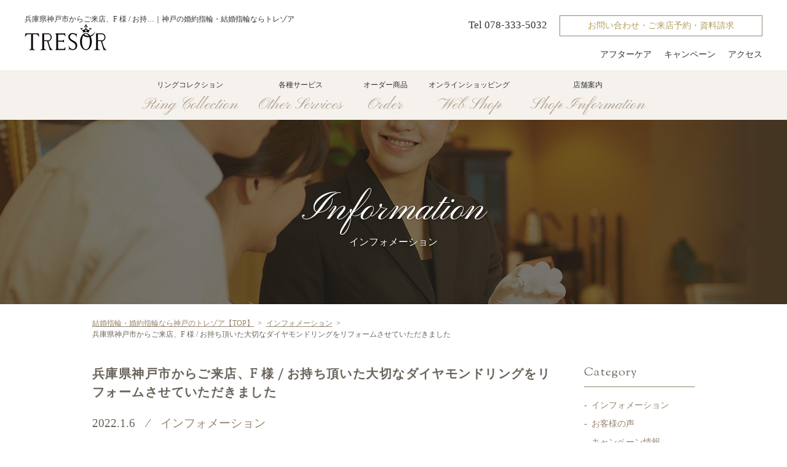

--- FILE ---
content_type: text/html; charset=UTF-8
request_url: https://www.jewelry-tresor.com/17905/
body_size: 38729
content:
<!DOCTYPE html><html lang="ja">
<head>
	<meta http-equiv="Content-Type" content="text/html; charset=utf-8">
	<meta name="viewport" content="width=device-width, initial-scale = 1.0, user-scalable = no">
	<meta http-equiv="X-UA-Compatible" content="IE=edge">
	
	<meta name="format-detection" content="telephone=no">
		<link rel="stylesheet" href="https://www.jewelry-tresor.com/site/wp-content/themes/tresorTheme/style.css" type="text/css" media="screen">
	<link rel="stylesheet" href="https://www.jewelry-tresor.com/site/wp-content/themes/tresorTheme/public.css" type="text/css" media="screen">
					
		<!-- All in One SEO 4.1.8 -->
		<title>大阪府大阪市からご来店、Ｍ ＆ Ｔ 様 / ダイヤモンドのアレンジを加えた結婚指輪をご納品【神戸の結婚指輪・婚約指輪ならトレゾア(公式)】</title>
		<meta name="description" content="兵庫県神戸市からご来店下さいました。 F 様 お持ち頂いた大切なダイヤモンドリングをリフォームさせて" />
		<meta name="robots" content="max-snippet:-1, max-image-preview:large, max-video-preview:-1" />
		<link rel="canonical" href="https://www.jewelry-tresor.com/17905/" />
		<meta property="og:locale" content="ja_JP" />
		<meta property="og:site_name" content="結婚指輪・婚約指輪なら神戸の【ブライダルジュエリー専門店トレゾア】" />
		<meta property="og:type" content="article" />
		<meta property="og:title" content="兵庫県神戸市からご来店、F 様 / お持ち頂いた大切なダイヤモンドリングをリフォームさせていただきました【神戸の結婚指輪・婚約指輪ならトレゾア(公式)】" />
		<meta property="og:description" content="兵庫県神戸市からご来店下さいました。 F 様 お持ち頂いた大切なダイヤモンドリングをリフォームさせて" />
		<meta property="og:url" content="https://www.jewelry-tresor.com/17905/" />
		<meta property="og:image" content="https://www.jewelry-tresor.com/site/wp-content/uploads/2018/12/219f7464f9ab334193e89c756796b223.jpg" />
		<meta property="og:image:secure_url" content="https://www.jewelry-tresor.com/site/wp-content/uploads/2018/12/219f7464f9ab334193e89c756796b223.jpg" />
		<meta property="og:image:width" content="1140" />
		<meta property="og:image:height" content="851" />
		<meta property="article:published_time" content="2022-01-06T04:12:42+00:00" />
		<meta property="article:modified_time" content="2022-01-06T04:12:43+00:00" />
		<meta name="twitter:card" content="summary" />
		<meta name="twitter:title" content="兵庫県神戸市からご来店、F 様 / お持ち頂いた大切なダイヤモンドリングをリフォームさせていただきました【神戸の結婚指輪・婚約指輪ならトレゾア(公式)】" />
		<meta name="twitter:description" content="兵庫県神戸市からご来店下さいました。 F 様 お持ち頂いた大切なダイヤモンドリングをリフォームさせて" />
		<meta name="twitter:image" content="https://www.jewelry-tresor.com/site/wp-content/uploads/2018/12/219f7464f9ab334193e89c756796b223.jpg" />
		<script type="application/ld+json" class="aioseo-schema">
			{"@context":"https:\/\/schema.org","@graph":[{"@type":"WebSite","@id":"https:\/\/www.jewelry-tresor.com\/#website","url":"https:\/\/www.jewelry-tresor.com\/","name":"\u7d50\u5a5a\u6307\u8f2a\u30fb\u5a5a\u7d04\u6307\u8f2a\u306a\u3089\u795e\u6238\u306e\u3010\u30d6\u30e9\u30a4\u30c0\u30eb\u30b8\u30e5\u30a8\u30ea\u30fc\u5c02\u9580\u5e97\u30c8\u30ec\u30be\u30a2\u3011","inLanguage":"ja","publisher":{"@id":"https:\/\/www.jewelry-tresor.com\/#organization"}},{"@type":"Organization","@id":"https:\/\/www.jewelry-tresor.com\/#organization","name":"\u7d50\u5a5a\u6307\u8f2a\u30fb\u5a5a\u7d04\u6307\u8f2a\u306a\u3089\u795e\u6238\u306e\u3010\u30d6\u30e9\u30a4\u30c0\u30eb\u30b8\u30e5\u30a8\u30ea\u30fc\u5c02\u9580\u5e97\u30c8\u30ec\u30be\u30a2\u3011","url":"https:\/\/www.jewelry-tresor.com\/"},{"@type":"BreadcrumbList","@id":"https:\/\/www.jewelry-tresor.com\/17905\/#breadcrumblist","itemListElement":[{"@type":"ListItem","@id":"https:\/\/www.jewelry-tresor.com\/#listItem","position":1,"item":{"@type":"WebPage","@id":"https:\/\/www.jewelry-tresor.com\/","name":"\u30db\u30fc\u30e0","description":"\u7d50\u5a5a\u6307\u8f2a\u3084\u5a5a\u7d04\u6307\u8f2a\u3092\u304a\u63a2\u3057\u306a\u3089\u795e\u6238\u306e\u30d6\u30e9\u30a4\u30c0\u30eb\u30b8\u30e5\u30a8\u30ea\u30fc\u5c02\u9580\u5e97\u30c8\u30ec\u30be\u30a2\u3078\u3002\u30de\u30ea\u30c3\u30b8\u30ea\u30f3\u30b0\u3084\u30a8\u30f3\u30b2\u30fc\u30b8\u30ea\u30f3\u30b0\u306a\u3069\u3001\u7d50\u5a5a\u306b\u969b\u3057\u3066\u306e\u304a\u4e8c\u4eba\u306e\u60f3\u3044\u3092\u5f62\u306b\u3044\u305f\u3057\u307e\u3059\u3002\u7d50\u5a5a\u6307\u8f2a\u3001\u5a5a\u7d04\u6307\u8f2a\u5171\u306b\u8c4a\u5bcc\u306a\u7a2e\u985e\u3092\u53d6\u308a\u63c3\u3048\u3066\u304a\u308a\u307e\u3059\u3002TEL:078-333-5032","url":"https:\/\/www.jewelry-tresor.com\/"}}]},{"@type":"Person","@id":"https:\/\/www.jewelry-tresor.com\/author\/tresor\/#author","url":"https:\/\/www.jewelry-tresor.com\/author\/tresor\/","name":"tresor","image":{"@type":"ImageObject","@id":"https:\/\/www.jewelry-tresor.com\/17905\/#authorImage","url":"https:\/\/secure.gravatar.com\/avatar\/249854800385ee27cede1f9de18572a6?s=96&d=mm&r=g","width":96,"height":96,"caption":"tresor"}},{"@type":"WebPage","@id":"https:\/\/www.jewelry-tresor.com\/17905\/#webpage","url":"https:\/\/www.jewelry-tresor.com\/17905\/","name":"\u5175\u5eab\u770c\u795e\u6238\u5e02\u304b\u3089\u3054\u6765\u5e97\u3001F \u69d8 \/ \u304a\u6301\u3061\u9802\u3044\u305f\u5927\u5207\u306a\u30c0\u30a4\u30e4\u30e2\u30f3\u30c9\u30ea\u30f3\u30b0\u3092\u30ea\u30d5\u30a9\u30fc\u30e0\u3055\u305b\u3066\u3044\u305f\u3060\u304d\u307e\u3057\u305f\u3010\u795e\u6238\u306e\u7d50\u5a5a\u6307\u8f2a\u30fb\u5a5a\u7d04\u6307\u8f2a\u306a\u3089\u30c8\u30ec\u30be\u30a2(\u516c\u5f0f)\u3011","description":"\u5175\u5eab\u770c\u795e\u6238\u5e02\u304b\u3089\u3054\u6765\u5e97\u4e0b\u3055\u3044\u307e\u3057\u305f\u3002 F \u69d8 \u304a\u6301\u3061\u9802\u3044\u305f\u5927\u5207\u306a\u30c0\u30a4\u30e4\u30e2\u30f3\u30c9\u30ea\u30f3\u30b0\u3092\u30ea\u30d5\u30a9\u30fc\u30e0\u3055\u305b\u3066","inLanguage":"ja","isPartOf":{"@id":"https:\/\/www.jewelry-tresor.com\/#website"},"breadcrumb":{"@id":"https:\/\/www.jewelry-tresor.com\/17905\/#breadcrumblist"},"author":"https:\/\/www.jewelry-tresor.com\/author\/tresor\/#author","creator":"https:\/\/www.jewelry-tresor.com\/author\/tresor\/#author","image":{"@type":"ImageObject","@id":"https:\/\/www.jewelry-tresor.com\/#mainImage","url":"https:\/\/www.jewelry-tresor.com\/site\/wp-content\/uploads\/2022\/01\/d16c2f505a4e423b1d4dcf9cc4bbb34b.jpg","width":640,"height":495},"primaryImageOfPage":{"@id":"https:\/\/www.jewelry-tresor.com\/17905\/#mainImage"},"datePublished":"2022-01-06T04:12:42+09:00","dateModified":"2022-01-06T04:12:43+09:00"},{"@type":"Article","@id":"https:\/\/www.jewelry-tresor.com\/17905\/#article","name":"\u5175\u5eab\u770c\u795e\u6238\u5e02\u304b\u3089\u3054\u6765\u5e97\u3001F \u69d8 \/ \u304a\u6301\u3061\u9802\u3044\u305f\u5927\u5207\u306a\u30c0\u30a4\u30e4\u30e2\u30f3\u30c9\u30ea\u30f3\u30b0\u3092\u30ea\u30d5\u30a9\u30fc\u30e0\u3055\u305b\u3066\u3044\u305f\u3060\u304d\u307e\u3057\u305f\u3010\u795e\u6238\u306e\u7d50\u5a5a\u6307\u8f2a\u30fb\u5a5a\u7d04\u6307\u8f2a\u306a\u3089\u30c8\u30ec\u30be\u30a2(\u516c\u5f0f)\u3011","description":"\u5175\u5eab\u770c\u795e\u6238\u5e02\u304b\u3089\u3054\u6765\u5e97\u4e0b\u3055\u3044\u307e\u3057\u305f\u3002 F \u69d8 \u304a\u6301\u3061\u9802\u3044\u305f\u5927\u5207\u306a\u30c0\u30a4\u30e4\u30e2\u30f3\u30c9\u30ea\u30f3\u30b0\u3092\u30ea\u30d5\u30a9\u30fc\u30e0\u3055\u305b\u3066","inLanguage":"ja","headline":"\u5175\u5eab\u770c\u795e\u6238\u5e02\u304b\u3089\u3054\u6765\u5e97\u3001F \u69d8 \/ \u304a\u6301\u3061\u9802\u3044\u305f\u5927\u5207\u306a\u30c0\u30a4\u30e4\u30e2\u30f3\u30c9\u30ea\u30f3\u30b0\u3092\u30ea\u30d5\u30a9\u30fc\u30e0\u3055\u305b\u3066\u3044\u305f\u3060\u304d\u307e\u3057\u305f","author":{"@id":"https:\/\/www.jewelry-tresor.com\/author\/tresor\/#author"},"publisher":{"@id":"https:\/\/www.jewelry-tresor.com\/#organization"},"datePublished":"2022-01-06T04:12:42+09:00","dateModified":"2022-01-06T04:12:43+09:00","articleSection":"\u30a4\u30f3\u30d5\u30a9\u30e1\u30fc\u30b7\u30e7\u30f3","mainEntityOfPage":{"@id":"https:\/\/www.jewelry-tresor.com\/17905\/#webpage"},"isPartOf":{"@id":"https:\/\/www.jewelry-tresor.com\/17905\/#webpage"},"image":{"@type":"ImageObject","@id":"https:\/\/www.jewelry-tresor.com\/#articleImage","url":"https:\/\/www.jewelry-tresor.com\/site\/wp-content\/uploads\/2022\/01\/d16c2f505a4e423b1d4dcf9cc4bbb34b.jpg","width":640,"height":495}}]}
		</script>
		<!-- All in One SEO -->

<link rel='dns-prefetch' href='//s.w.org' />
		<script type="text/javascript">
			window._wpemojiSettings = {"baseUrl":"https:\/\/s.w.org\/images\/core\/emoji\/13.1.0\/72x72\/","ext":".png","svgUrl":"https:\/\/s.w.org\/images\/core\/emoji\/13.1.0\/svg\/","svgExt":".svg","source":{"concatemoji":"https:\/\/www.jewelry-tresor.com\/site\/wp-includes\/js\/wp-emoji-release.min.js?ver=5.8.12"}};
			!function(e,a,t){var n,r,o,i=a.createElement("canvas"),p=i.getContext&&i.getContext("2d");function s(e,t){var a=String.fromCharCode;p.clearRect(0,0,i.width,i.height),p.fillText(a.apply(this,e),0,0);e=i.toDataURL();return p.clearRect(0,0,i.width,i.height),p.fillText(a.apply(this,t),0,0),e===i.toDataURL()}function c(e){var t=a.createElement("script");t.src=e,t.defer=t.type="text/javascript",a.getElementsByTagName("head")[0].appendChild(t)}for(o=Array("flag","emoji"),t.supports={everything:!0,everythingExceptFlag:!0},r=0;r<o.length;r++)t.supports[o[r]]=function(e){if(!p||!p.fillText)return!1;switch(p.textBaseline="top",p.font="600 32px Arial",e){case"flag":return s([127987,65039,8205,9895,65039],[127987,65039,8203,9895,65039])?!1:!s([55356,56826,55356,56819],[55356,56826,8203,55356,56819])&&!s([55356,57332,56128,56423,56128,56418,56128,56421,56128,56430,56128,56423,56128,56447],[55356,57332,8203,56128,56423,8203,56128,56418,8203,56128,56421,8203,56128,56430,8203,56128,56423,8203,56128,56447]);case"emoji":return!s([10084,65039,8205,55357,56613],[10084,65039,8203,55357,56613])}return!1}(o[r]),t.supports.everything=t.supports.everything&&t.supports[o[r]],"flag"!==o[r]&&(t.supports.everythingExceptFlag=t.supports.everythingExceptFlag&&t.supports[o[r]]);t.supports.everythingExceptFlag=t.supports.everythingExceptFlag&&!t.supports.flag,t.DOMReady=!1,t.readyCallback=function(){t.DOMReady=!0},t.supports.everything||(n=function(){t.readyCallback()},a.addEventListener?(a.addEventListener("DOMContentLoaded",n,!1),e.addEventListener("load",n,!1)):(e.attachEvent("onload",n),a.attachEvent("onreadystatechange",function(){"complete"===a.readyState&&t.readyCallback()})),(n=t.source||{}).concatemoji?c(n.concatemoji):n.wpemoji&&n.twemoji&&(c(n.twemoji),c(n.wpemoji)))}(window,document,window._wpemojiSettings);
		</script>
		<style type="text/css">
img.wp-smiley,
img.emoji {
	display: inline !important;
	border: none !important;
	box-shadow: none !important;
	height: 1em !important;
	width: 1em !important;
	margin: 0 .07em !important;
	vertical-align: -0.1em !important;
	background: none !important;
	padding: 0 !important;
}
</style>
	<link rel='stylesheet' id='wp-block-library-css'  href='https://www.jewelry-tresor.com/site/wp-includes/css/dist/block-library/style.min.css?ver=5.8.12' type='text/css' media='all' />
<script type='text/javascript' src='https://www.jewelry-tresor.com/site/wp-includes/js/jquery/jquery.min.js?ver=3.6.0' id='jquery-core-js'></script>
<script type='text/javascript' src='https://www.jewelry-tresor.com/site/wp-includes/js/jquery/jquery-migrate.min.js?ver=3.3.2' id='jquery-migrate-js'></script>
<script type='text/javascript' src='https://www.jewelry-tresor.com/site/wp-content/themes/tresorTheme/js/matchMedia.js?ver=5.8.12' id='matchMedia-js'></script>
<script type='text/javascript' src='https://www.jewelry-tresor.com/site/wp-content/themes/tresorTheme/jquery/jquery.easing.1.3.js?ver=5.8.12' id='easing-js'></script>
<link rel="https://api.w.org/" href="https://www.jewelry-tresor.com/wp-json/" /><link rel="alternate" type="application/json" href="https://www.jewelry-tresor.com/wp-json/wp/v2/posts/17905" /><link rel="EditURI" type="application/rsd+xml" title="RSD" href="https://www.jewelry-tresor.com/site/xmlrpc.php?rsd" />
<link rel="wlwmanifest" type="application/wlwmanifest+xml" href="https://www.jewelry-tresor.com/site/wp-includes/wlwmanifest.xml" /> 
<meta name="generator" content="WordPress 5.8.12" />
<link rel='shortlink' href='https://www.jewelry-tresor.com/?p=17905' />
<link rel="alternate" type="application/json+oembed" href="https://www.jewelry-tresor.com/wp-json/oembed/1.0/embed?url=https%3A%2F%2Fwww.jewelry-tresor.com%2F17905%2F" />
<link rel="alternate" type="text/xml+oembed" href="https://www.jewelry-tresor.com/wp-json/oembed/1.0/embed?url=https%3A%2F%2Fwww.jewelry-tresor.com%2F17905%2F&#038;format=xml" />
<!-- Favicon Rotator -->
<link rel="shortcut icon" href="https://www.jewelry-tresor.com/site/wp-content/uploads/2019/06/favicon.png" />
<link rel="apple-touch-icon-precomposed" href="https://www.jewelry-tresor.com/site/wp-content/uploads/2019/06/favicon.png" />
<!-- End Favicon Rotator -->
	<script type="text/javascript" src="https://www.jewelry-tresor.com/site/wp-content/themes/tresorTheme/js/javascripts.js"></script>
	<link href="https://fonts.googleapis.com/css?family=Pinyon+Script|Sorts+Mill+Goudy" rel="stylesheet">


<script>
		(function (i, s, o, g, r, a, m) {
			i['GoogleAnalyticsObject'] = r;
			i[r] = i[r] || function () {
				(i[r].q = i[r].q || []).push(arguments)
			}, i[r].l = 1 * new Date();
			a = s.createElement(o),
			    m = s.getElementsByTagName(o)[0];
			a.async = 1;
			a.src = g;
			m.parentNode.insertBefore(a, m)
		})(window, document, 'script', '//www.google-analytics.com/analytics.js', 'ga');
		ga('create', 'UA-45735261-1', 'jewelry-tresor.com');
		ga('send', 'pageview');
	</script>
	<meta name="google-site-verification" content="IiRLkFRGZi5EdFJOSFJuyMBVCp88EehA0cbd5i4eewg" />
	<!-- Global site tag (gtag.js) - Google Analytics -->
<script async src="https://www.googletagmanager.com/gtag/js?id=UA-152551840-1"></script>
<script>
  window.dataLayer = window.dataLayer || [];
  function gtag(){dataLayer.push(arguments);}
  gtag('js', new Date());

  gtag('config', 'UA-152551840-1');
</script>
</head>
<body>


<div class="spMenuSet">
  <!-- スマホ専用スライドメニューセット -->
  <a class="menu-trigger">
    <span></span>
    <span></span>
    <span></span>
  </a>
  <div class="drawer">
    <nav>
      <div class="solidLine-wh"></div>
      <ul>
        <li><a href="https://www.jewelry-tresor.com/">ホーム</a></li>
        <li><a>リングコレクション</a>
          <ul class="drawerNavSub">
            <li><a href="https://www.jewelry-tresor.com/ring/engagering/">婚約指輪</a></li>
            <li><a href="https://www.jewelry-tresor.com/ring/marriagering/">結婚指輪</a></li>
            <li><a href="https://www.jewelry-tresor.com/ring/setring/">セットリング</a></li>
            <li><a href="https://www.jewelry-tresor.com/ring/fancycut/">ファンシーカットダイヤモンドリング</a></li>
            <li><a href="https://www.jewelry-tresor.com/ring/diamond/">ダイヤモンドネックレス</a></li>
            <li><a href="https://www.jewelry-tresor.com/ring/eternity/">エタニティリング</a></li>
            <li><a href="https://www.jewelry-tresor.com/ring/pendantring/">リング用ペンダント</a></li>
          </ul>
        </li>
        <li><a>各種サービス</a>
          <ul class="drawerNavSub">
            <li><a href="https://www.jewelry-tresor.com/surprise/">プロポーズ応援企画</a></li>
            <li><a href="https://www.jewelry-tresor.com/diamond-propose/">ダイヤモンドプロポーズ</a></li>
            <li><a href="https://www.jewelry-tresor.com/renovation/">リフォーム</a></li>
          </ul>
        </li>
        <li><a>オーダー商品</a>
          <ul class="drawerNavSub">
            <li><a href="https://www.jewelry-tresor.com/semiorder/">セミオーダー</a></li>
            <li><a href="https://www.jewelry-tresor.com/fullOrder/">フルオーダー</a></li>
          </ul>
        </li>
        <li><a href="https://www.jewelry-tresor.com/ring/pendantring/">オンラインショッピング</a></li>
        <li><a href="https://www.jewelry-tresor.com/access/">店舗案内</a></li>
      </ul>
      <div class="solidLine-wh"></div>
      <ul>
        <li><a href="https://www.jewelry-tresor.com/after/">アフターケア</a></li>
        <li><a href="https://www.jewelry-tresor.com/campaign/">キャンペーン</a></li>
        <li><a href="https://www.jewelry-tresor.com/access/#slide_Access">アクセス</a></li>
      </ul>
      <a href="https://www.jewelry-tresor.com/contact/" class="btn_simple">お問い合わせ・ご来店予約・資料請求</a>

	   <p class="marginTop30"><span class="font-l">Tel  <span class="tel-link">078-333-5032</span></span></p>
    </nav>
  </div>
</div>

<!-- ヘッダー -->
<header id="header">
		
	<div class="inner">
    <div>
		      <div class="headSentence">
                                  兵庫県神戸市からご来店、F 様 / お持…｜神戸の婚約指輪・結婚指輪ならトレゾア
                              </div>
		      <!-- ロゴ -->
      <a href="https://www.jewelry-tresor.com/" class="Header_logo"><img src="https://www.jewelry-tresor.com/site/wp-content/uploads/common/head-logo.jpg" alt="神戸の婚約指輪・結婚指輪ならトレゾア"></a>

	    <a class="only_sptb_ib Header_tel" href="tel:0783335032"><img
				    src="https://www.jewelry-tresor.com/site/wp-content/uploads/common/icon-tel.png" width="26" height="26" alt="電話"></a>
	    <a href="https://www.jewelry-tresor.com/contact/" class="only_sptb_ib Header_raiten">ご来店予約</a>
    </div>
		
		<div class="headerContactArea only_pc">
		  <span class="font-l">Tel  <span class="tel-link">078-333-5032</span></span><a href="https://www.jewelry-tresor.com/contact/" class="btn_simple">お問い合わせ・ご来店予約・資料請求</a>
		  <ul>
		    <li><a href="https://www.jewelry-tresor.com/after/">アフターケア</a></li>
		    <li><a href="https://www.jewelry-tresor.com/campaign/">キャンペーン</a></li>
		    <li><a href="https://www.jewelry-tresor.com/access/#slide_Access">アクセス</a></li>		    
		  </ul>
		</div>
		
	</div>	
	
</header>

<div class="floatHeader">
		
	<div class="inner">
    <div>
      <div class="headSentence">
                                  兵庫県神戸市からご来店、F 様 / お持…｜神戸の婚約指輪・結婚指輪ならトレゾア
                              </div>
      <!-- ロゴ -->
      <a href="https://www.jewelry-tresor.com/" class="Header_logo"><img src="https://www.jewelry-tresor.com/site/wp-content/uploads/common/head-logo.jpg" alt="神戸の婚約指輪・結婚指輪ならトレゾア"></a>
	    <a class="only_sptb_ib Header_tel" href="tel:0783335032"><img
				    src="https://www.jewelry-tresor.com/site/wp-content/uploads/common/icon-tel.png" width="26" height="26" alt="電話"></a>
	    <a href="https://www.jewelry-tresor.com/contact/" class="only_sptb_ib Header_raiten">ご来店予約</a>

    </div>
		
		<div class="headerContactArea only_pc">
		  <span class="font-l">Tel  <span class="tel-link">078-333-5032</span></span><a href="https://www.jewelry-tresor.com/contact/" class="btn_simple">お問い合わせ・ご来店予約・資料請求</a>
		  <ul>
		    <li><a href="https://www.jewelry-tresor.com/after/">アフターケア</a></li>
		    <li><a href="https://www.jewelry-tresor.com/campaign/">キャンペーン</a></li>
		    <li><a href="https://www.jewelry-tresor.com/access/#slide_Access">アクセス</a></li>		    
		  </ul>
		</div>
		
	</div>	
</div>
		
<!-- メインナビゲーション -->

<nav class="mainNavArea">
  <div class="container">
    <ul>
      <li>
        <a>リングコレクション<span>Ring Collection</span>
        <ul class="mainNavChild">
          <li><a href="https://www.jewelry-tresor.com/ring/engagering/">婚約指輪</a></li>
          <li><a href="https://www.jewelry-tresor.com/ring/marriagering/">結婚指輪</a></li>
          <li><a href="https://www.jewelry-tresor.com/ring/setring/">セットリング</a></li>
          <li><a href="https://www.jewelry-tresor.com/ring/fancycut/">ファンシーカットダイヤモンドリング</a></li>
          <li><a href="https://www.jewelry-tresor.com/ring/diamond/">ダイヤモンドネックレス</a></li>
          <li><a href="https://www.jewelry-tresor.com/ring/eternity/">エタニティリング</a></li>
          <li><a href="https://www.jewelry-tresor.com/ring/pendantring/">リング用ペンダント</a></li>
       </ul>
       </a>
      </li>
      <li>
        <a>各種サービス<span>Other Services</span>
        <ul class="mainNavChild">
          <li><a href="https://www.jewelry-tresor.com/surprise/">プロポーズ応援企画</a></li>
          <li><a href="https://www.jewelry-tresor.com/diamond-propose/">ダイヤモンドプロポーズ</a></li>
          <li><a href="https://www.jewelry-tresor.com/renovation/">リフォーム</a></li>
        </ul></a>
      </li>
      <li>
        <a>オーダー商品<span>Order</span>
        <ul class="mainNavChild">
          <li><a href="https://www.jewelry-tresor.com/semiorder/">セミオーダー</a></li>
          <li><a href="https://www.jewelry-tresor.com/fullOrder/">フルオーダー</a></li>
        </ul></a>
      </li>
      <li><a href="https://www.jewelry-tresor.com/ring/pendantring/">オンラインショッピング<span>Web Shop</span></a></li>
      <li><a href="https://www.jewelry-tresor.com/access/">店舗案内<span>Shop Information</span></a></li>
    </ul>
  </div>
</nav>

<div id="breadcrumb" class="breadcrumb-section"><ol class="breadcrumb-list breadCrumb" itemprop="breadcrumb"><li class="breadcrumb-home" itemscope="itemscope" itemtype="http://schema.org/ListItem"><a href="https://www.jewelry-tresor.com" itemprop="url"><span  itemprop="name">結婚指輪・婚約指輪なら神戸のトレゾア【TOP】</span></a></li><li itemscope="itemscope" itemtype="http://schema.org/ListItem"><a href="https://www.jewelry-tresor.com/info/" itemprop="url"><span itemprop="name">インフォメーション</span></a></li><li class="current-crumb" itemscope="itemscope" itemtype="http://schema.org/ListItem"><span class="crumb-no-link"><span itemprop="name">兵庫県神戸市からご来店、F 様 / お持ち頂いた大切なダイヤモンドリングをリフォームさせていただきました</span></span></li></ol></div>
<link rel="stylesheet" href="https://www.jewelry-tresor.com/site/wp-content/themes/tresorTheme/css_org/column.css" type="text/css" media="screen">

<section>

<!-- slide contentsTitle -->
<div class="slide h2Area h2Area-blog">
	<h2><span>Information</span>インフォメーション</h2>		
</div>
<!-- / slide contentsTitle -->


<!-- slide contents -->


<div class="slide" id="slide_ColumnEntry">
	<div class="container clearfix">
	
	  <div class="columnCont">


      <!-- ColumnEntry -->

      <div id="mainclm" class="blogSingle">

        <div class="entryArea">

                        <div id="post-17905" class="post-17905 post type-post status-publish format-standard has-post-thumbnail hentry category-info">

                <div class="post_outline">

                  <h3>兵庫県神戸市からご来店、F 様 / お持ち頂いた大切なダイヤモンドリングをリフォームさせていただきました</h3>

                  <p class="post-meta">
                    <span class="post-date">2022.1.6</span>　&frasl;　<span class="category"><a href="https://www.jewelry-tresor.com/info/" rel="category tag">インフォメーション</a></span>
                  </p>

                  
<p><img loading="lazy" class="alignnone size-medium wp-image-17906" src="https://www.jewelry-tresor.com/site/wp-content/uploads/2022/01/ab2349fa432064426dc1f6378fce5131-300x225.jpg" alt="" width="300" height="225" srcset="https://www.jewelry-tresor.com/site/wp-content/uploads/2022/01/ab2349fa432064426dc1f6378fce5131-300x225.jpg 300w, https://www.jewelry-tresor.com/site/wp-content/uploads/2022/01/ab2349fa432064426dc1f6378fce5131.jpg 640w" sizes="(max-width: 300px) 100vw, 300px" /></p>
<p> </p>
<p> </p>
<p>兵庫県神戸市からご来店下さいました。</p>
<p>F 様 </p>
<p>お持ち頂いた大切なダイヤモンドリングをリフォームさせて頂きました。</p>
<p>お選び頂いたデザインは</p>
<p>pur  清らか　という意味を持ったリングです。</p>
<p> </p>
<p><img loading="lazy" class="alignnone size-medium wp-image-17907" src="https://www.jewelry-tresor.com/site/wp-content/uploads/2022/01/d16c2f505a4e423b1d4dcf9cc4bbb34b-300x232.jpg" alt="" width="300" height="232" srcset="https://www.jewelry-tresor.com/site/wp-content/uploads/2022/01/d16c2f505a4e423b1d4dcf9cc4bbb34b-300x232.jpg 300w, https://www.jewelry-tresor.com/site/wp-content/uploads/2022/01/d16c2f505a4e423b1d4dcf9cc4bbb34b.jpg 640w" sizes="(max-width: 300px) 100vw, 300px" /></p>
<p> </p>
<p>【 清らか  】  </p>
<dl class="float-left"></dl>
<dl class="float-left">
<dt>汚れのないさま。</dt>
<dt>けがれなく澄みきって美しいさま。清純なさま。</dt>
<dt>「清らかな<a href="https://kotobank.jp/word/%E8%B0%B7%E5%B7%9D-561936" data-type="al">谷川</a>の流れ」「清らかな愛」</dt>
<dt></dt>
</dl>
<p> </p>
<hr />
<p>F 様 </p>
<p>大切なダイヤモンドリングをリフォームさせて頂き誠にありがとうございました。</p>
<p>彼女様の事を考えながら選んでいただいた婚約指輪はとても素敵な仕上がりでした！</p>
<p>きっと彼女様も喜んで下さいますね♪</p>
<p> </p>
<p>お2人の指輪に沢山の思い出を刻み込んで頂けたら嬉しいです！</p>
<p>また近くに来られた際はいつでもクリーニングさせて頂きます！</p>
<p> </p>
<p>TRESORでは指輪のメンテナンス、（サイズ直し）、傷取りなどの（新品磨き）</p>
<p>クリーニングなどいつでもご対応しておりますので、お気軽にご来店ください。</p>
<p> </p>
<hr />
<p> </p>
<p>◆ 神戸（三宮）・姫路・大阪（梅田）で婚約指輪や結婚指輪を</p>
<p>お探しなら<a href="https://www.jewelry-tresor.com/">TRESOR KOBE </a>へ。</p>
<p>TEL:078-333-5032</p>
<p>mail:info@jewelry-tresor.com</p>
<p> </p>
<p>◆神戸元町（トアウエスト）ふたりで作る結婚指輪、婚約指輪の専門店は</p>
<p><a href="https://www.facebook.com/ROE-128164447768576/">atelier ROE</a>へ。</p>
<p>TEL：078-945-8500</p>
<p><a href="https://atelier-roe.com/">URL:https://atelier-roe.com</a></p>
<p><a href="https://www.facebook.com/ROE-128164447768576/">ROE 「facebook」</a></p>
<p>mail：<a href="mailto:contact@atelier-roe.com">contact@atelier-roe.com</a></p>
                  
                  <p class="footer-post-meta">
                                      </p>

                  
                </div>

              </div>

              <!-- 記事ページのページ送り -->
              <div class="single_paging clear">
                                  <div class="single_page-prev"><a href="https://www.jewelry-tresor.com/17902/" rel="prev">前の記事</a></div>
                                  <div class="single_page-next"><a href="https://www.jewelry-tresor.com/17909/" rel="next">次の記事</a></div>
                              </div>
              <!-- /記事ページのページ送り -->
			
					<div class="kanren">
<h2>この記事を読んだ人はこちらの記事も読んでいます。</h2>	
<ul>
		
	<li class="clearfix">
						<div class="pic">
							
                              <a href="https://www.jewelry-tresor.com/20429/">
                  <img width="450" height="450" src="https://www.jewelry-tresor.com/site/wp-content/uploads/2025/12/line_oa_chat_251226_154321-450x450.jpg" class="attachment-post-thumbnail size-post-thumbnail wp-post-image" alt="" loading="lazy" />                </a>
              	</div>
							
							<div class="txt">
							
								<h3><a href="https://www.jewelry-tresor.com/20429/">年末年始休業のお知らせとお礼</a></h3>
                 
                <p class="post-meta">
                  <span class="post-date">2025.12.26</span>　&frasl;　<span class="category"><a href="https://www.jewelry-tresor.com/info/" rel="category tag">インフォメーション</a></span>
                </p>
                
							</div>
							
			</li>			
		
	<li class="clearfix">
						<div class="pic">
							
                              <a href="https://www.jewelry-tresor.com/20383/">
                  <img width="450" height="450" src="https://www.jewelry-tresor.com/site/wp-content/uploads/2025/11/IMG_2153-450x450.jpg" class="attachment-post-thumbnail size-post-thumbnail wp-post-image" alt="" loading="lazy" />                </a>
              	</div>
							
							<div class="txt">
							
								<h3><a href="https://www.jewelry-tresor.com/20383/">兵庫県尼崎市からご来店、Ｓ ＆ Ｙ 様 / 紐を結んだようなミルグレインの結婚指輪をご納品</a></h3>
                 
                <p class="post-meta">
                  <span class="post-date">2025.12.4</span>　&frasl;　<span class="category"><a href="https://www.jewelry-tresor.com/info/" rel="category tag">インフォメーション</a></span>
                </p>
                
							</div>
							
			</li>			
		
	<li class="clearfix">
						<div class="pic">
							
                              <a href="https://www.jewelry-tresor.com/20369/">
                  <img width="450" height="427" src="https://www.jewelry-tresor.com/site/wp-content/uploads/2025/11/IMG_8715-450x427.jpg" class="attachment-post-thumbnail size-post-thumbnail wp-post-image" alt="" loading="lazy" />                </a>
              	</div>
							
							<div class="txt">
							
								<h3><a href="https://www.jewelry-tresor.com/20369/">和歌山県和歌山市からご来店、Ｔ ＆ Ｎ 様 / 2つの金属を使った結婚指輪をご納品</a></h3>
                 
                <p class="post-meta">
                  <span class="post-date">2025.11.29</span>　&frasl;　<span class="category"><a href="https://www.jewelry-tresor.com/info/" rel="category tag">インフォメーション</a></span>
                </p>
                
							</div>
							
			</li>			
		
	<li class="clearfix">
						<div class="pic">
							
                              <a href="https://www.jewelry-tresor.com/20314/">
                  <img width="450" height="427" src="https://www.jewelry-tresor.com/site/wp-content/uploads/2025/09/IMG_2497-450x427.jpg" class="attachment-post-thumbnail size-post-thumbnail wp-post-image" alt="" loading="lazy" />                </a>
              	</div>
							
							<div class="txt">
							
								<h3><a href="https://www.jewelry-tresor.com/20314/">大阪府大阪市からご来店、Ｍ ＆ Ｔ 様 / ダイヤモンドのアレンジを加えた結婚指輪をご納品</a></h3>
                 
                <p class="post-meta">
                  <span class="post-date">2025.11.19</span>　&frasl;　<span class="category"><a href="https://www.jewelry-tresor.com/info/" rel="category tag">インフォメーション</a></span>
                </p>
                
							</div>
							
			</li>			
				</ul>
</div>
	
		  
		

              
            
        </div>

      </div>

      <!-- / ColumnEntry -->


      <!-- ColumnSideBar -->

      	<div id="sidebar" role="complementary">
		<ul>
			<li id="categories-3" class="widget widget_categories"><h2 class="widgettitle">Category</h2>

			<ul>
					<li class="cat-item cat-item-547"><a href="https://www.jewelry-tresor.com/info/">インフォメーション</a>
</li>
	<li class="cat-item cat-item-544"><a href="https://www.jewelry-tresor.com/voice/">お客様の声</a>
</li>
	<li class="cat-item cat-item-548"><a href="https://www.jewelry-tresor.com/campaign/">キャンペーン情報</a>
</li>
	<li class="cat-item cat-item-1"><a href="https://www.jewelry-tresor.com/uncategorized/">未分類</a>
</li>
	<li class="cat-item cat-item-543"><a href="https://www.jewelry-tresor.com/blog/">神戸店スタッフBLOG</a>
</li>
			</ul>

			</li>
		</ul>
	</div>

      <!-- / ColumnSideBar -->		
  
    </div>
    
  </div>
</div>


<!-- / slide contents -->


  </section>

  
  
<!-- footer -->
<footer id="footer">
 
  <div class="footComInfo">
    <div>
      <div class="footerLogo"><img src="https://www.jewelry-tresor.com/site/wp-content/uploads/common/footer-logo.jpg" alt="TRESOR"></div>
      <p class="telNum">Tel  <span class="tel-link">078-333-5032</span></p>
      <table class="tbl_listInfo margin30">
        <tr>
          <th>受付時間</th>
          <td>10:00～18:30</td>
        </tr>
        <tr>
          <th>定休日</th>
          <td>火曜日<span class="font-xs">（祝日の場合は営業、翌日定休）</span></td>
        </tr>
        <tr>
          <th>所在地</th>
          <td>〒650-0012<br>
          兵庫県神戸市中央区北長狭通３丁目９－２</td>
        </tr>
      </table>
      <a href="https://www.jewelry-tresor.com/contact/" class="btn_simple btn_simple-l btn_simple-reverse">ご来店予約</a>
    </div>
  </div>
  
  <nav class="sitemap">
    <div>
     <dl>
	 <dt><div class="footerHead">Ring collection</div></dt>
     <dd>
		<ul>
        <li><a href="https://www.jewelry-tresor.com/ring/engagering/">婚約指輪</a></li>
        <li><a href="https://www.jewelry-tresor.com/ring/marriagering/">結婚指輪</a></li>
        <li><a href="https://www.jewelry-tresor.com/ring/setring/">セットリング</a></li>
        <li><a href="https://www.jewelry-tresor.com/ring/fancycut/">ファンシーカットダイヤモンドリング</a></li>
        <li><a href="https://www.jewelry-tresor.com/ring/diamond/">ダイヤモンドネックレス</a></li>
        <li><a href="https://www.jewelry-tresor.com/ring/pendantring/">リング用ペンダント</a></li>
        <li><a href="https://www.jewelry-tresor.com/ring/eternity/">エタニティリング</a></li>
     </ul>
	</dd>
	</dl>
	<dl>
      <dt><div class="footerHead">Other service</div></dt>
	<dd>
      <ul>
        <li><a href="https://www.jewelry-tresor.com/surprise/">プロポーズ応援企画</a></li>
        <li><a href="https://www.jewelry-tresor.com/diamond-propose/">ダイヤモンドプロポーズ</a></li>
        <li><a href="https://www.jewelry-tresor.com/renovation/">リフォーム</a></li>
      </ul>
	</dd>
	</dl>
    </div>
    <div>
	<dl>
      <dt><div class="footerHead">Order</div></dt>
	<dd>
      <ul>
        <li><a href="https://www.jewelry-tresor.com/semiorder/">セミオーダー</a></li>
        <li><a href="https://www.jewelry-tresor.com/fullOrder/">フルオーダー</a></li>
      </ul>
	</dd>
	</dl>
		<dl>
      <dt><div class="footerHead">Web shop</div></dt>
		<dd>
      <ul>
        <li><a href="https://www.jewelry-tresor.com/ring/pendantring/">ウェブショップ</a></li>
      </ul>
			 </dd>
			</dl>
		<dl>
      <dt><div class="footerHead">Commitment</div></dt>
		<dd>
      <ul>
        <li><a href="https://www.jewelry-tresor.com/after/">アフターケア</a></li>
        <li><a href="https://www.jewelry-tresor.com/sozai/">こだわりの素材</a></li>
      </ul>
			</dd>
			</dl>
    </div>
    <div>
		<dl>
      <dt><div class="footerHead">Other contents</div></dt>
		<dd>
      <ul>
        <li><a href="https://www.jewelry-tresor.com/info/">インフォメーション</a></li>
        <li><a href="https://www.jewelry-tresor.com/campaign/">キャンペーン</a></li>
        <li><a href="https://www.jewelry-tresor.com/voice/">お客様の声</a></li>
        <li><a href="https://www.jewelry-tresor.com/blog/">スタッフブログ</a></li>
        <li><a href="https://www.jewelry-tresor.com/daiyamond/">ダイヤモンドの知識</a></li>
        <li><a href="https://www.jewelry-tresor.com/fancycut-detail/">エメラルド・クッション・プリンセス・フランダースカットダイヤモンド</a></li>
        <li><a href="https://www.jewelry-tresor.com/exactly/">自分に似合う指輪</a></li>
        <li><a href="https://www.jewelry-tresor.com/chishiki/">ブライダルリングについて</a></li>
        <li><a href="https://www.jewelry-tresor.com/flow/">ご注文の流れ</a></li>
      </ul>
		</dd>
		</dl>
      <dl>
      <dt><div class="footerHead">Shop information</div></dt>
		 <dd>
      <ul>
        <li><a href="https://www.jewelry-tresor.com/access/">店舗案内</a></li>
      </ul>
			 <dd>
				</dl>
    </div>
    <div>
      <ul>
        <li><a href="https://www.jewelry-tresor.com/recruitment/">求人案内</a></li>
      </ul>
      <ul>
        <li><a href="https://www.jewelry-tresor.com/qa/">よくある質問</a></li>
        <li><a href="https://www.jewelry-tresor.com/sitemap/">サイトマップ</a></li>
        <li><a href="https://www.jewelry-tresor.com/policy/">プライバシーポリシー</a></li>
      </ul>
      <ul>
        <li><a href="https://www.jewelry-tresor.com/contact/">お問い合わせ・ご来店予約・資料請求</a></li>
      </ul>
      <ul>
        <li><a href="https://www.facebook.com/TRESOR-328228747308327/" target="_blank"><img src="https://www.jewelry-tresor.com/site/wp-content/uploads/common/footer-sns-fb.jpg" alt="Facebook"></a>　<a href="https://www.instagram.com/jewelry.tresor/" target="_blank"><img src="https://www.jewelry-tresor.com/site/wp-content/uploads/common/footer-sns-inst.jpg" alt="Imstagram"></a></li>
      </ul>
    </div>
  </nav>

  
	<small>COPYRIGHT &copy; 2019 TRESOR. ALL RIGHTS RESERVED</small>
</footer>
<!-- /footer -->

<!-- PAGE TOPボタン -->
<a href="#" class="pageTop btn_simple">Page Top</a>

<script type='text/javascript' src='https://www.jewelry-tresor.com/site/wp-includes/js/comment-reply.min.js?ver=5.8.12' id='comment-reply-js'></script>
<script type='text/javascript' src='https://www.jewelry-tresor.com/site/wp-includes/js/wp-embed.min.js?ver=5.8.12' id='wp-embed-js'></script>
</body>
</html>


--- FILE ---
content_type: application/javascript
request_url: https://www.jewelry-tresor.com/site/wp-content/themes/tresorTheme/js/javascripts.js
body_size: 4148
content:
// スムーススクロール
 jQuery(function(){
   // #で始まるアンカーをクリックした場合に処理
    jQuery('a[href^="#"]').click(function() {
 	  // スクロールの速度
 	  var speed = 800; // ミリ秒
	  // アンカーの値取得
 	  var href= jQuery(this).attr("href");
	  // 移動先を取得
 	  var target = jQuery(href == "#" || href == "" ? 'html' : href);
	  // 移動先を数値で取得
 	  var position = target.offset().top;
	  // スムーススクロール
 	  jQuery('body,html').animate({scrollTop:position}, speed, 'easeInCubic');
 	  return false;
    });
 });

// スマホ専用スライドメニュー
jQuery(function(){
	 jQuery(".menu-trigger").click(function(){
		 jQuery(".drawer").fadeToggle("slow");
		 jQuery(this).toggleClass("active");
	 });
});
// メインメニューの第2階層ドロップダウン（PC）
jQuery(function(){
    jQuery('.mainNavArea ul li a').click(function(){
        if (jQuery(this).attr('class') == 'selected') {
          // メニュー非表示
          jQuery(this).removeClass('selected').next('ul.mainNavChild').slideUp();
        } else {
          // 表示しているメニューを閉じる
          jQuery('.mainNavArea ul li a').removeClass('selected');
          jQuery('ul.mainNavChild').hide();
          // メニュー表示
          jQuery(this).addClass('selected').next('ul.mainNavChild').slideDown();
        }    
    });
});
// メインメニューの第2階層ドロップダウン（タブレット＆スマホ）
jQuery(function(){
    jQuery('div.drawer nav ul li').click(function(){
        jQuery("ul.drawerNavSub",this).slideToggle();
	});
});

// ちょっとスクロールしたら PAGE TOP 表示
jQuery(function() {
	var topBtn = jQuery('.pageTop');    
	topBtn.hide();
	//スクロールが100に達したらボタン表示
	jQuery(window).scroll(function () {
		if (jQuery(this).scrollTop() > 100) {
			topBtn.fadeIn();
		} else {
			topBtn.fadeOut();
		}
	});
});

// ちょっとスクロールしたら メニュー 再出現
jQuery(function() {
  var nav = jQuery('div.floatHeader');
  //表示位置
  var navTop = nav.offset().top+500;
  //ナビゲーションの高さ（シャドウの分だけ足してます）
  var navHeight = nav.height()+10;
  var showFlag = false;
  //ナビゲーションの位置まできたら表示
  jQuery(window).scroll(function () {
    var winTop = jQuery(this).scrollTop();
    if (winTop >= navTop) {
      if (showFlag == false) {
        showFlag = true;
        nav
          .addClass('floatHeader-enable')
          .css('top', -navHeight+'px')
          .stop().animate({'top' : '0px'}, 200);
      }
    } else if (winTop <= navTop) {
      if (showFlag) {
        showFlag = false;
        nav.stop().animate({'top' : -navHeight+'px'}, 200, 
          function(){
            nav
            .removeClass('floatHeader-enable')
            .css('top', '0px'); 
          }
        );
      }
    }
  });
});


// FAQのアコーディオン
jQuery(function(){
	jQuery("dl.faqList dt").on("click", function() {
		jQuery(this).next().slideToggle();	
		// activeが存在する場合
		if (jQuery(this).hasClass('active')) {			
			// activeを削除
			jQuery(this).removeClass('active');				
		}
		else {
			// activeを追加
			jQuery(this).addClass('active');			
		}			
	});
});

// タブ切り替え
jQuery(function(){
    jQuery("ul.handTypeList a").click(function(){
        var connectCont = jQuery("ul.handTypeList a").index(this);
        var showCont = connectCont+1;
        jQuery('.handType-content').css({display:'none'});
        jQuery('#type'+(showCont)).fadeIn('normal');
        jQuery('ul.handTypeList a').removeClass('active');
        jQuery(this).addClass('active');
    });
});

//スマホだけ電話番号リンク
jQuery(function(){
var ua = navigator.userAgent;
if(ua.indexOf('iPhone') > 0 && ua.indexOf('iPod') == -1 || ua.indexOf('Android') > 0 && ua.indexOf('Mobile') > 0 && ua.indexOf('SC-01C') == -1 && ua.indexOf('A1_07') == -1 ){
	jQuery('.tel-link').each(function(){
		var str = jQuery(this).text();
		jQuery(this).html(jQuery('<a>').attr('href', 'tel:' + str.replace(/-/g, '')).append(str + '</a>'));
	});
}
});

--- FILE ---
content_type: text/plain
request_url: https://www.google-analytics.com/j/collect?v=1&_v=j102&a=1740427120&t=pageview&_s=1&dl=https%3A%2F%2Fwww.jewelry-tresor.com%2F17905%2F&ul=en-us%40posix&dt=%E5%A4%A7%E9%98%AA%E5%BA%9C%E5%A4%A7%E9%98%AA%E5%B8%82%E3%81%8B%E3%82%89%E3%81%94%E6%9D%A5%E5%BA%97%E3%80%81%EF%BC%AD%20%EF%BC%86%20%EF%BC%B4%20%E6%A7%98%20%2F%20%E3%83%80%E3%82%A4%E3%83%A4%E3%83%A2%E3%83%B3%E3%83%89%E3%81%AE%E3%82%A2%E3%83%AC%E3%83%B3%E3%82%B8%E3%82%92%E5%8A%A0%E3%81%88%E3%81%9F%E7%B5%90%E5%A9%9A%E6%8C%87%E8%BC%AA%E3%82%92%E3%81%94%E7%B4%8D%E5%93%81%E3%80%90%E7%A5%9E%E6%88%B8%E3%81%AE%E7%B5%90%E5%A9%9A%E6%8C%87%E8%BC%AA%E3%83%BB%E5%A9%9A%E7%B4%84%E6%8C%87%E8%BC%AA%E3%81%AA%E3%82%89%E3%83%88%E3%83%AC%E3%82%BE%E3%82%A2(%E5%85%AC%E5%BC%8F)%E3%80%91&sr=1280x720&vp=1280x720&_u=IEBAAAABAAAAACAAI~&jid=1047736297&gjid=1305199399&cid=2051531114.1769320695&tid=UA-45735261-1&_gid=626535439.1769320695&_r=1&_slc=1&z=1175309673
body_size: -452
content:
2,cG-STRVK21VM3